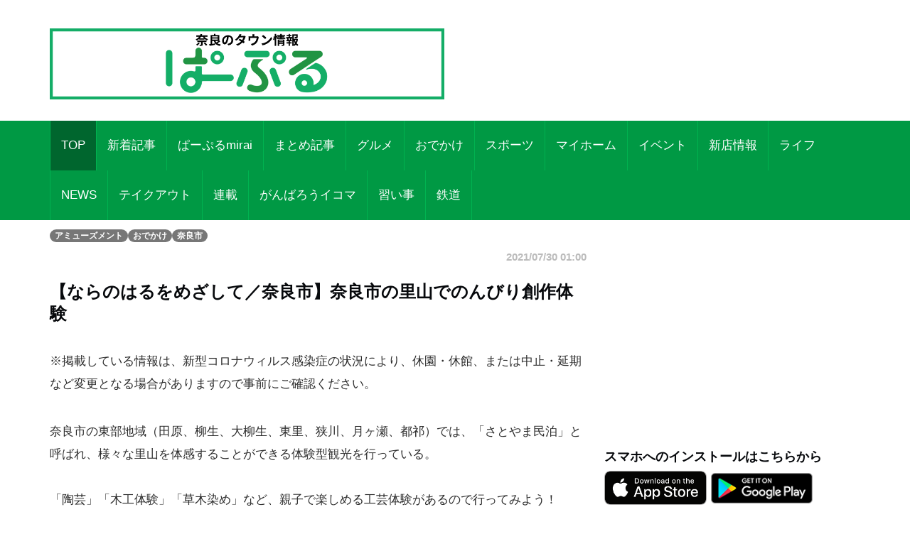

--- FILE ---
content_type: text/html; charset=UTF-8
request_url: https://par-ple.jp/pages/article_detail.php?report_no=4693&app_no=39&tab_no=0
body_size: 48162
content:
<!DOCTYPE html>
<html lang="ja">

<head prefix="og: http://ogp.me/ns# fb: http://ogp.me/ns/fb# article: http://ogp.me/ns/article#">
  <meta charset="utf-8">
  <meta name="viewport" content="width=device-width, initial-scale=1">
  <meta http-equiv="X-UA-Compatible" content="IE=edge">
      <meta property="og:image" content="" />
    <meta property="og:title" content="【ならのはるをめざして／奈良市】奈良市の里山でのんびり創作体験" />
    <meta property="og:url" content="https://par-ple.jp/pages/article_detail.php?report_no=4693&app_no=39&tab_no=0" />
    <meta property="og:site_name" content="奈良のタウン情報ぱーぷる" />
    <meta property="og:type" content="article" />
    <meta property="og:description" content="※掲載している情報は、新型コロナウィルス感染症の状況により、休園・休館、または中止・延期など変更となる場合がありますので事前にご確認ください。" />
    <meta name="twitter:card" content="summary_large_image" />
    <meta name="twitter:site" content="@par_ple" />
    <meta name="twitter:title" content="【ならのはるをめざして／奈良市】奈良市の里山でのんびり創作体験" />
    <meta name="twitter:description" content="※掲載している情報は、新型コロナウィルス感染症の状況により、休園・休館、または中止・延期など変更となる場合がありますので事前にご確認ください。" />
    <meta name="twitter:image" content="" />
    <meta property="article:publisher" content="https://ja-jp.facebook.com/parple.nara/" />
    <meta property="fb:app_id" content="139530419923429" />
  
  
  <meta name="robots" content="max-image-preview:large">

  <!-- The above 3 meta tags *must* come first in the head; any other head content must come *after* these tags -->
  <!-- <link rel="icon" type="image/x-icon" href="https://par-ple.jp/assets/ex/0415favicon.png"> -->
  <link rel="shortcut icon" href="https://par-ple.jp/assets/ex/0415favicon.png">
  <!-- <link rel="apple-touch-icon" type="image/x-icon" href="https://par-ple.jp/assets/ex/0415favicon.png"> -->
  <!-- <link rel="apple-touch-icon-precomposed" type="image/x-icon" href="https://par-ple.jp/assets/ex/0415favicon.png"> -->
  <!-- <link rel="apple-touch-icon" type="image/x-icon" href="https://par-ple.jp/assets/ex/apple-touch-icon.jpg"> -->
  <title>【ならのはるをめざして／奈良市】奈良市の里山でのんびり創作体験</title>

    <link rel="canonical" href="https:///par-ple.jp/pages/article_detail.php?report_no=4693&app_no=39&tab_no=0" />

  <meta name="description" content="※掲載している情報は、新型コロナウィルス感染症の状況により、休園・休館、または中止・延期など変更となる場合がありますので事前にご確認ください。">

  <!-- Google font -->
  <link href="https://fonts.googleapis.com/css?family=Open+Sans:400,700%7CLato:300,400" rel="stylesheet">

  <!-- Bootstrap -->
  <link type="text/css" rel="stylesheet" href="../css/bootstrap.min.css" />

  <!-- Owl Carousel -->
  <link type="text/css" rel="stylesheet" href="../css/owl.carousel.css" />
  <link type="text/css" rel="stylesheet" href="../css/owl.theme.default.css" />

  <!-- Font Awesome Icon -->
  <link rel="stylesheet" href="../css/font-awesome.min.css">
  <link rel="stylesheet" href="https://cdnjs.cloudflare.com/ajax/libs/font-awesome/5.11.2/css/all.css">

  <!-- Custom stlylesheet -->
  <link type="text/css" rel="stylesheet" href="../css/style.css" />

  <!-- Google Search Console -->
  <meta name="google-site-verification" content="PevWXe-mILACBCt38nwMwo6B3T1cgkKqx0RHTc669Sk" />

    <!-- Global site tag (gtag.js) - Google Analytics -->
  <!-- <script async src="https://www.googletagmanager.com/gtag/js?id=UA-100628110-1"></script>
  <script>
    window.dataLayer = window.dataLayer || [];

    function gtag() {
      dataLayer.push(arguments);
    }
    gtag('js', new Date());

    gtag('config', 'UA-100628110-1');
  </script> -->

  <!-- Google Tag Manager -->
  <script>
    (function(w, d, s, l, i) {
      w[l] = w[l] || [];
      w[l].push({
        'gtm.start': new Date().getTime(),
        event: 'gtm.js'
      });
      var f = d.getElementsByTagName(s)[0],
        j = d.createElement(s),
        dl = l != 'dataLayer' ? '&l=' + l : '';
      j.async = true;
      j.src =
        'https://www.googletagmanager.com/gtm.js?id=' + i + dl;
      f.parentNode.insertBefore(j, f);
    })(window, document, 'script', 'dataLayer', 'GTM-5C49C56');
  </script>
  <!-- End Google Tag Manager --><!-- 固有スタイルシート(ここから) -->
<style>
    html {
        width: 100%;
    }

    @media screen and (min-width: 768px) {
        body {
            font-size: 1.41667vw;
        }
    }

    @media screen and (min-width: 1216px) {
        body {
            font-size: 17px;
        }
    }

    body {
        width: 100%;
        /*background-color: #a7d8fb;*/
    }

    .wrapper {
        overflow: hidden;
    }

    .header {
        /* margin-top: -0.165em; */
        margin-bottom: 0;
        margin: -4.6875vw -3.125vw 3.75vw;
        padding: 4.6875vw 3.125vw;
        border-width: 0 0 0.3125vw;
        font-size: 5.625vw;
        line-height: 1.33;
        font-weight: 700;
    }

    @media screen and (min-width: 768px) {
        .header {
            margin: 0vw -6.58333vw 2.08333vw -6.66667vw;
            padding: 1.25vw 6.58333vw 1.25vw 6.66667vw;
            border-width: 0 0 0.08333vw;
            font-size: 2vw;
            line-height: 1.33;
        }
    }

    @media screen and (min-width: 1216px) {
        .header {
            margin: 0px -79px 25px -80px;
            padding: 15px 79px 15px 80px;
            border-width: 0 0 1px;
            font-size: 24px;
        }
    }



    .s_header {
        /* margin-bottom: 6.25vw; */
        /* padding: 2.5vw 3.125vw; */
        /* border-style: inherit;
        border-color: inherit; */
        /* border-width: 0.9375vw 0 0; */
        /* background-color: #eee; */
        font-size: 5.625vw;
        font-weight: 700;
        /* line-height: 1.33; */
    }

    @media screen and (min-width: 768px) {
        .s_header {
            /* margin-bottom: 2.5vw; */
            /* padding: 1.25vw; */
            /* border-width: 0.25vw 0 0; */
            font-size: 2vw;
        }
    }

    @media screen and (min-width: 1216px) {
        .s_header {
            /* margin-bottom: 30px; */
            /* padding: 15px; */
            /* border-width: 3px 0 0; */
            font-size: 24px;
        }
    }



    .main_txt {
        margin-top: -0.25em;
        margin-bottom: 0;
        margin-bottom: 7.5vw;
        overflow: hidden;
    }

    @media screen and (min-width: 768px) {
        .main_txt {
            line-height: 1.9;
            margin-bottom: 3.33333vw;
        }
    }

    @media screen and (min-width: 1216px) {
        .main_txt {
            margin-bottom: 40px;
        }
    }



    .shop_nm {
        margin: 0;
        width: calc(100% - 20px);
        font-family: 'Kosugi Maru', sans-serif;
        font-size: 1.8em;
    }

    .top_img {
        margin: 0;
        width: calc(100% - 10px);
        border-radius: 10px;
        max-width: 700px;
    }

    .info ul li {
        position: relative;
        /* font-size: 1rem; */
        /* line-height: 1.6rem; */
        padding-left: 3rem;
        word-wrap: break-word;
    }

    .info ul li::before {
        position: absolute;
        left: 2px;
        /* padding-right: 1rem; */
        content: "●";
    }

    .a_btn {
        width: 100%;
        background-color: #e2dfdf;
        margin: 10px 0;
        height: 40px;
        line-height: 30px;
        outline: none;
        font-size: 1em;
        font-family: 'Kosugi Maru', sans-serif;
    }

    .a_btn:hover {
        background-color: #a9a4a4;
    }

    .btn_reserve {
        background-color: #ff6868;
        color: white;
        height: 50px;
        line-height: 40px;
        font-size: 1.2em;
        font-family: 'Kosugi Maru', sans-serif;
    }

    .btn_reserve:hover {
        background-color: #f38383;
        color: white;
    }

    /* 店舗お気に入りボタン */
    button.btn_favo_shop {
        background-color: #fff;
        border: 1px solid #e6e6e6;
        font-size: 1.7rem;
        padding: 0;
        text-align: center;
        filter: drop-shadow(0.3rem 0.4rem 0.3rem rgba(0, 0, 0, 0.6));
        width: 3rem;
        height: 3rem;
        right: 1rem;
        bottom: 1rem;
        position: fixed;
        z-index: 1;
    }

    button.btn_favo_shop:active {
        filter: none;
        bottom: 0.8rem;
    }

    button.btn_favo_shop.usual {
        color: #dcdcdc;
    }

    button.btn_favo_shop.love {
        color: #fcc800;
    }

    /* /お気に入りボタン */

    .shop_caption {
        /*font-size: 1em;*/
        font-size: 1.5em;
        font-weight: bold;
        font-family: 'Kosugi Maru', sans-serif;
    }

    .shop_content {
        /*font-size: 0.9em;*/
        font-size: 1.2em;
        font-family: 'Kosugi Maru', sans-serif;
    }

    .lbl_report {
        font-weight: bold;
        color: #6c757d;
        font-family: 'Kosugi Maru', sans-serif;
    }

    .area_div {
        margin: 20px 0;
    }

    /* table */
    .tbl_caption {
        caption-side: top;
        font-weight: bold;
        font-family: 'Kosugi Maru', sans-serif;
    }

    .tbl_th {
        font-size: 0.9em;
        white-space: nowrap;
        width: 100px;
        font-family: 'Kosugi Maru', sans-serif;
        /* text-align: center; */
    }

    .tbl_td {
        font-size: 0.9em;
        word-wrap: break-word;
        font-family: 'Kosugi Maru', sans-serif;
    }

    /* list */

    ul {
        list-style: none;
    }

    .li_title {
        font-size: 0.8em;
        margin: 0;
        font-family: 'Kosugi Maru', sans-serif;
    }

    .li_date,
    .li_creater {
        font-size: 0.7em;
        font-family: 'Kosugi Maru', sans-serif;
    }

    .rep_item {
        padding: 5px 0;
        border-top: 1px solid gray;
        border-bottom: 1px solid gray;
        font-family: 'Kosugi Maru', sans-serif;
        cursor: pointer;
    }

    .info .target_nm {
        font-weight: bold;
        border-bottom: 3px solid #e0e0e0;
        word-wrap: break-word;
        margin-left: 10px;
    }

    .info ul {
        list-style: none;
        padding: 0;
        margin-left: 10px;
    }

    .info ul li {
        word-wrap: break-word;
    }

    .info ul li::before {
        padding-right: 1rem;
        content: "●";
    }

    /* カテゴリバッチ */
    .ctg {
        margin-top: 1rem;
    }

    .ctg .badge {
        margin: 0.1rem;
    }

    a {
        /* font-weight: 400; */
        color: #007bff;
    }

    a:hover,
    a:focus {
        color: #002bff;
        text-decoration: none;
        outline: none;
    }

    /* 筆者 */
    .creator {
        font-size: 0.9em;
        /* margin: 0; */
        margin-top: 1rem;
        margin-right: 1rem;
        color: #bbb;
    }

    .source {
        margin-right: 1rem;
    }

    .ex {
        font-size: 3.75vw;
        color: #4d4d4d;
        margin-bottom: 20px;
    }

    @media screen and (min-width: 768px) {
        .ex {
            font-size: 1.08333vw;
        }
    }

    @media screen and (min-width: 1216px) {
        .ex {
            font-size: 13px;
        }
    }

    /* PCのときだけ広告表示 */
    .ad_space {
        display: none;
    }

    @media screen and (min-width: 992px) {
        .ad_space {
            display: block;
        }
    }

    .recommend_article {
        margin-right: 0px;
        margin-left: 0px;
    }

    .error_icon {
        font-size: 8rem;
        text-align: center;
        color: #007bbb;
    }

    .error_title {
        font-size: 3rem;
        font-weight: bold;
        text-align: center;
        color: #b94047;
    }

    .error_sub_title {
        /* font-size: 1.1rem; */
        text-align: center;
        /* font-weight: bold; */
        border-bottom: 5px solid #b94047;
        color: #505a66;
    }

    .error_txt {
        padding: 0 0.5rem;
    }

    @media screen and (min-width: 768px) {
        .error_txt {
            padding: 0 0.5rem;
            text-align: center;
        }
    }

    @media screen and (min-width: 1216px) {
        .error_txt {
            padding: 0 0.5rem;
            text-align: center;
        }
    }

    .shop_div {
        margin-bottom: 5rem;
    }

    /* .yt_short {
        aspect-ratio: 9/16;
        max-height: 80vh;
        margin: auto;
    } */

    @media screen and (max-width:479px) {
        .yt_short {
            /* aspect-ratio: 9/16;
            max-height: 80vh;
            margin: auto; */
            /* ↑古いバージョンに対応できない為aspect-ratioはやめ */
            position: relative;
            width: 90%;
            /* ↑画面高さの90%にするため */
            height: 0;
            padding-top: 160.02%;
            /* ↑画面高さの90%にするため 16÷9×100×0.9 */
            margin: auto;
        }

        .yt_short>iframe {
            position: absolute;
            top: 0;
            bottom: 0;
            left: 0;
            right: 0;
            width: 100%;
            height: 100%;
        }
    }

    @media screen and (min-width:480px) {
        .yt_short {
            /* aspect-ratio: 9/16;
            max-height: 80vh;
            margin: auto; */
            /* ↑古いバージョンに対応できない為aspect-ratioはやめ */
            position: relative;
            width: 50%;
            /* ↑画面高さの90%にするため */
            height: 0;
            padding-top: 88.88%;
            /* ↑画面高さの90%にするため 16÷9×100×0.9 */
            margin: auto;
        }

        .yt_short>iframe {
            position: absolute;
            top: 0;
            bottom: 0;
            left: 0;
            right: 0;
            width: 100%;
            height: 100%;
        }
    }

    /* コード直接入力でtiktok埋め込んだら左に青線が出るので消す */
    blockquote {
        border: none;
    }

    img {
        max-width: 100%;
        -webkit-touch-callout: none;
        /* リンク長押しのポップアップを無効化 */
        -webkit-user-select: none;
        /* テキスト長押しの選択ボックスを無効化 */
    }

    .present_flg {
        font-size: 0.9em;
        margin: 0;
        margin-top: 1rem;
        color: #696969;
    }
</style>
<script type="application/javascript" src="//anymind360.com/js/11263/ats.js"></script>
<link type="text/plain" href="../ads.txt" />
<!-- 固有スタイルシート(ここまで) -->
</head>

<body>
    <!-- Google Tag Manager (noscript) -->
    <noscript><iframe src="https://www.googletagmanager.com/ns.html?id=GTM-5C49C56" height="0" width="0" style="display:none;visibility:hidden"></iframe></noscript>
    <!-- End Google Tag Manager (noscript) -->

    <!-- Header -->
    <header id="header">

        <!-- Center Header -->
        <div id="center-header">
            <div class="container">
                <div class="row">
                    <!--  -->
                                                                        <div class="col-md-6 header-logo">
                                <a href="https://sumahononakani.com/portal/parple/">
                                    <h1><img class="logo" src="../assets/ex/parple_banner.png" alt="もっと奈良を楽しもう！お得なクーポンはアプリだけ！ぱーぷるアプリ今すぐダウンロード！"></h1>
                                </a>
                            </div>
                                                                                    <div class="col-md-6 header-ads">
                        <div>
                            <script async src="//pagead2.googlesyndication.com/pagead/js/adsbygoogle.js"></script>
                            <ins class="adsbygoogle header_google_ad" style="display:block" data-ad-format="horizontal" data-ad-client="ca-pub-3334666983686381" data-ad-slot="4786646808"></ins>
                            <script>
                                (adsbygoogle = window.adsbygoogle || []).push({});
                            </script>
                        </div>
                    </div>
                </div>
            </div>
        </div>
        <!-- /Center Header -->


        <!-- Nav Header -->
        <div id="nav-header">
            <div class="container">
                <nav id="main-nav">
                    <div class="nav-logo">
                        <a href="#" class="logo"><img src="../assets/ex/nav_icon.png" alt=""></a>
                    </div>
                                        <ul class="main-nav nav navbar-nav">
                        <!-- 通常記事のみ（ここから） -->
                        <!-- local -->
                        <!-- <li class="active"><a href="index.php">TOP</a></li> -->
                        <!-- AWS -->
                        <li class="active"><a href="https://sumahononakani.com/portal/parple/index.php">TOP</a></li>
                                                                                                                    <!-- local -->
                                <!-- <li ><a href="index.php?tab_no=5">新着記事</a></li> -->
                                <!-- AWS -->
                                <li ><a href="https://sumahononakani.com/portal/parple/index.php?tab_no=5">新着記事</a></li>
                                                                                                                                                <!-- local -->
                                <!-- <li ><a href="index.php?tab_no=3">ぱーぷるmirai</a></li> -->
                                <!-- AWS -->
                                <li ><a href="https://sumahononakani.com/portal/parple/index.php?tab_no=3">ぱーぷるmirai</a></li>
                                                                                                                                                                                                    <!-- local -->
                                <!-- <li ><a href="index.php?tab_no=14">まとめ記事</a></li> -->
                                <!-- AWS -->
                                <li ><a href="https://sumahononakani.com/portal/parple/index.php?tab_no=14">まとめ記事</a></li>
                                                                                                                                                <!-- local -->
                                <!-- <li ><a href="index.php?tab_no=1">グルメ</a></li> -->
                                <!-- AWS -->
                                <li ><a href="https://sumahononakani.com/portal/parple/index.php?tab_no=1">グルメ</a></li>
                                                                                                                                                <!-- local -->
                                <!-- <li ><a href="index.php?tab_no=2">おでかけ</a></li> -->
                                <!-- AWS -->
                                <li ><a href="https://sumahononakani.com/portal/parple/index.php?tab_no=2">おでかけ</a></li>
                                                                                                                                                <!-- local -->
                                <!-- <li ><a href="index.php?tab_no=4">スポーツ</a></li> -->
                                <!-- AWS -->
                                <li ><a href="https://sumahononakani.com/portal/parple/index.php?tab_no=4">スポーツ</a></li>
                                                                                                                                                <!-- local -->
                                <!-- <li ><a href="index.php?tab_no=19">マイホーム</a></li> -->
                                <!-- AWS -->
                                <li ><a href="https://sumahononakani.com/portal/parple/index.php?tab_no=19">マイホーム</a></li>
                                                                                                                                                <!-- local -->
                                <!-- <li ><a href="index.php?tab_no=13">イベント</a></li> -->
                                <!-- AWS -->
                                <li ><a href="https://sumahononakani.com/portal/parple/index.php?tab_no=13">イベント</a></li>
                                                                                                                                                <!-- local -->
                                <!-- <li ><a href="index.php?tab_no=6">新店情報</a></li> -->
                                <!-- AWS -->
                                <li ><a href="https://sumahononakani.com/portal/parple/index.php?tab_no=6">新店情報</a></li>
                                                                                                                                                <!-- local -->
                                <!-- <li ><a href="index.php?tab_no=7">ライフ</a></li> -->
                                <!-- AWS -->
                                <li ><a href="https://sumahononakani.com/portal/parple/index.php?tab_no=7">ライフ</a></li>
                                                                                                                                                <!-- local -->
                                <!-- <li ><a href="index.php?tab_no=9">NEWS</a></li> -->
                                <!-- AWS -->
                                <li ><a href="https://sumahononakani.com/portal/parple/index.php?tab_no=9">NEWS</a></li>
                                                                                                                                                <!-- local -->
                                <!-- <li ><a href="index.php?tab_no=10">テイクアウト</a></li> -->
                                <!-- AWS -->
                                <li ><a href="https://sumahononakani.com/portal/parple/index.php?tab_no=10">テイクアウト</a></li>
                                                                                                                                                <!-- local -->
                                <!-- <li ><a href="index.php?tab_no=11">連載</a></li> -->
                                <!-- AWS -->
                                <li ><a href="https://sumahononakani.com/portal/parple/index.php?tab_no=11">連載</a></li>
                                                                                                                                                                                                    <!-- local -->
                                <!-- <li ><a href="index.php?tab_no=22">がんばろうイコマ</a></li> -->
                                <!-- AWS -->
                                <li ><a href="https://sumahononakani.com/portal/parple/index.php?tab_no=22">がんばろうイコマ</a></li>
                                                                                                                                                <!-- local -->
                                <!-- <li ><a href="index.php?tab_no=23">習い事</a></li> -->
                                <!-- AWS -->
                                <li ><a href="https://sumahononakani.com/portal/parple/index.php?tab_no=23">習い事</a></li>
                                                                                                                                                <!-- local -->
                                <!-- <li ><a href="index.php?tab_no=25">鉄道</a></li> -->
                                <!-- AWS -->
                                <li ><a href="https://sumahononakani.com/portal/parple/index.php?tab_no=25">鉄道</a></li>
                                                                            <!-- 通常記事のみ（ここまで） -->
                    </ul>
                </nav>
                <div class="button-nav">
                    <button class="nav-collapse-btn">
                        <i class="fa fa-bars"></i>
                    </button>
                </div>
            </div>
        </div>
        <!-- /Nav Header -->
    </header>
    <!-- /Header -->
<div class="wrapper">
    <!-- Content Wrapper. Contains page content -->
    <div class="content-wrapper bg-white">

                    <!-- Main content -->
            <div class="content">
                <div class="container">
                    <div class="row">
                        <div class="col-md-12" style="margin-top: 10px;">
                            
                            <span class='badge bg-gray'>アミューズメント</span><span class='badge bg-gray'>おでかけ</span><span class='badge bg-gray'>奈良市</span>                        </div>
                    </div>
                    <article class="article">
                        <div class="row">
                            <div class="col-md-8">
                                <div class="row">
                                    <div class="col-12 text-right">
                                        <h6 class="creator">2021/07/30 01:00</h6>
                                    </div>
                                    <div class="col-12 text-right">
                                        <h6 class="creator"></h6>
                                    </div>
                                </div>
                                <h1 class="header">【ならのはるをめざして／奈良市】奈良市の里山でのんびり創作体験</h1>
<p class="main_txt">※掲載している情報は、新型コロナウィルス感染症の状況により、休園・休館、または中止・延期など変更となる場合がありますので事前にご確認ください。</p>
<p class="main_txt">奈良市の東部地域（田原、柳生、大柳生、東里、狭川、月ヶ瀬、都祁）では、「さとやま民泊」と呼ばれ、様々な里山を体感することができる体験型観光を行っている。<br />
<br />
「陶芸」「木工体験」「草木染め」など、親子で楽しめる工芸体験があるので行ってみよう！</p>
<h2 class="s_header">①陶芸体験　柳生焼体験</h2>
<hr style="margin-top: 0">
<p class="main_txt">柳生の土を使用し、柳生焼用の釉薬をかけてできる柳生焼。手捻りで制作する。<br />
<br />
▷開催期間：通年<br />
▷対象年齢：子ども（4歳以上）から<br />
▷所要時間：1時間<br />
▷予約の有無：要予約<br />
▷料金： 1人3,000円（税込）～　作ったものの大きさや重さに応じて別途送料がかかります。</p>
<h2 class="s_header">②木工体験　吉野杉とガラスのオブジェづくり</h2>
<hr style="margin-top: 0">
<p class="main_txt">吉野杉の木枠の中にステンドグラス用のガラスを埋め込むオブジェを作れる。<br />
<br />
▷開催期間：通年<br />
▷対象年齢：子ども（4歳以上）から<br />
▷所要時間： 1～2時間<br />
▷予約の有無：要予約<br />
▷料金： 1人2,500円（税込）～</p>
<h2 class="s_header">③草木染体験　絞り染め体験</h2>
<hr style="margin-top: 0">
<p class="main_txt">木々に囲まれた工房で草木の色に染める絞り染め体験ができる。<br />
<br />
▷開催期間：通年<br />
▷対象年齢：子ども（4歳以上）から<br />
　　　　　　布を縫う作業が難しい場合は大人の方にやっていただきます。<br />
▷所要時間： 3時間<br />
▷予約の有無：要予約<br />
▷料金： 1人4,400円（税込）～（3～10名の受入が可能です）</p>
<h2 class="s_header">新型コロナウイルス感染症対策</h2>
<hr style="margin-top: 0">
<p class="main_txt">3密対策・アルコール消毒など実施。<br />
作業中マスクはお付けください。</p>
<h2 class="s_header">編集部おすすめの記事はこちら</h2>
<hr style="margin-top: 0">
<h2 class="s_header">【2021年最新版】奈良でおすすめのかき氷コレクション</h2>
<hr style="margin-top: 0">
<p><a class="url" href ="https://par-ple.jp/tokushu/202106_kakigoori_matome/" target="_blank">https://par-ple.jp/tokushu/202106_kakigoori_matome/</a></p>
<h2 class="s_header">【2021年版】奈良のおすすめキャンプ場特集</h2>
<hr style="margin-top: 0">
<p><a class="url" href ="https://par-ple.jp/tokushu/202106_campmatome_1/" target="_blank">https://par-ple.jp/tokushu/202106_campmatome_1/</a></p>
<p><a class="url" href ="https://par-ple.jp/" target="_blank">https://par-ple.jp/</a></p>
                                
                                
                                                                    
<div class="row info"><h2 class="target_nm"> ならのはるをめざして</h2>
<div class="shop_data row">
<div class="col-md-12">
<ul class="">
<li>住所／①柳生焼窯元 柳生堂「井倉」　奈良市柳生下町246②トント造形教室　奈良市横田町345③はるがま工房　奈良市生琉里町130-2  </li>
<li>電話／050-5438-7276</li>
<li>営業時間／平日10：00～18：00
</li>
<li >定休日／不定休</li>
<li>駐車場／有</li>
</ul>
</div>
</div>
</div>
<a href="shop_detail.php?shop_no=3653&app_no=39&tab_no=0&report_no=4693" target="_blank" class="a_btn btn btn-sm go_shop_info" style="color: #07090c;">
<span>店舗詳細ページへ</span></a>
                                                                <p>
                                                                            <script async src="//pagead2.googlesyndication.com/pagead/js/adsbygoogle.js"></script>
                                        <ins class="adsbygoogle" style="display:block" data-ad-format="autorelaxed" data-ad-client="ca-pub-3334666983686381" data-ad-slot="4786646808" data-full-width-responsive="true"></ins>
                                        <script>
                                            (adsbygoogle = window.adsbygoogle || []).push({});
                                        </script>
                                                                    </p>
                            </div>
                            <div class="col-md-4 ad_space">
                                <div class="banner">
                                    <script async src="//pagead2.googlesyndication.com/pagead/js/adsbygoogle.js"></script>
                                    <ins class="adsbygoogle" style="display:block" data-ad-format="rectangle" data-ad-client="ca-pub-3334666983686381" data-ad-slot="4786646808" data-full-width-responsive="true"></ins>
                                    <script>
                                        (adsbygoogle = window.adsbygoogle || []).push({});
                                    </script>
                                </div>

                                <div class="widget-title">
                                    <h4 class="title">スマホへのインストールはこちらから</h4>
                                </div>
                                <ul class="app-pr-links">
                                    <li>
                                        <!-- 下記idと?mtの間の数値がapp IDになる -->
                                        <a href="https://itunes.apple.com/jp/app/papurumama+/id1012421245" target="_blank">
                                            <img alt class="apple" src="../assets/ex/app.png" style="max-height: 40%;max-width: 40%;">
                                        </a>
                                        <a href="https://play.google.com/store/apps/details?id=jp.co.papurumama" target="_blank">
                                            <img alt class="google" src="../assets/ex/google_play.png" style="max-height: 40%;max-width: 40%;">
                                        </a>
                                    </li>
                                </ul>
                                <!-- /subscribe -->
                                                                    <!-- yahoo広告 -->
                                    <div style="max-width: 100%;">
                                        <script type="text/javascript" src="//yads.c.yimg.jp/js/yads-async.js"></script>
                                        <div id="ad_pc"></div>
                                        <script type="text/javascript">
                                            yadsRequestAsync({
                                                yads_ad_ds: '53161_571710',
                                                yads_parent_element: "ad_pc"
                                            });
                                        </script>
                                    </div>
                                
                            </div>
                        </div>
                    </article>
                    <div class="row recommend_article">
                        <h2 class="target_nm m-0" style="margin-left: 10px;">おすすめ</h2>
<ul class="products-list product-list-in-card pl-2 pr-2">
<hr style="height: 2px; background-color: #ddd;">
<li class="item reco_item" data-report_no=7258 ><div class="row">
<div class="col-md-4"><a href="../pages/article_detail.php?report_no=7258&app_no=39&tab_no=0">
<img src="https://sumahononakani.com/tjn/upload/img_reports/header/756ef7245be96d5e2020d9766a1f3ea66ca5739212ff3b8e8f55a72acfcb0381633d21bba7e23.jpg" alt="10月6日は夢をかなえる「ドリーム」の日【奈良県的今日は何の日？】" class="img-thumbnail">
</a></div>
<div class="col-md-8 d-flex align-items-center"><p class="h5 reco_p">10月6日は夢をかなえる「ドリーム」の日【奈良県的今日は何の日？】</p></div>
</div></li>
<hr style="height: 2px; background-color: #ddd;">
<li class="item reco_item" data-report_no=4818 ><div class="row">
<div class="col-md-4"><a href="../pages/article_detail.php?report_no=4818&app_no=39&tab_no=0">
<img src="https://sumahononakani.com/tjn/upload/img_reports/header/a115633504cd0675c41c61b982cb60e71faf65c823b96adbb06f2c6efb65452361a2dc9b9adb9.png" alt="【奈良市】独創的な空間を体験せよ！近鉄奈良駅近くにある『ミコミュージアム』" class="img-thumbnail">
</a></div>
<div class="col-md-8 d-flex align-items-center"><p class="h5 reco_p">【奈良市】独創的な空間を体験せよ！近鉄奈良駅近くにある『ミコミュージアム』</p></div>
</div></li>
<hr style="height: 2px; background-color: #ddd;">
<li class="item reco_item" data-report_no=3284 ><div class="row">
<div class="col-md-4"><a href="../pages/article_detail.php?report_no=3284&app_no=39&tab_no=0">
<img src="https://sumahononakani.com/tjn/upload/img_reports/header/8f5dec5bd6f9af82193c38ab94bde9140c258e3591320740fb3bd5336e88be2e6482ce7cdb9fb.jpg" alt="【TEEPE(ティピ)／アクセサリー／奈良市】シルバーアクセサリーやコインケース作りと一緒に思い出作りはいかが？" class="img-thumbnail">
</a></div>
<div class="col-md-8 d-flex align-items-center"><p class="h5 reco_p">【TEEPE(ティピ)／アクセサリー／奈良市】シルバーアクセサリーやコインケース作りと一緒に思い出作りはいかが？</p></div>
</div></li>
<hr style="height: 2px; background-color: #ddd;">
<li class="item reco_item" data-report_no=10433 ><div class="row">
<div class="col-md-4"><a href="../pages/article_detail.php?report_no=10433&app_no=39&tab_no=0">
<img src="https://sumahononakani.com/tjn/upload/img_reports/header/38f7027f7ee7521c96dbbe3cc02e173056892d26765d33f7e49ede3d597e5da9691a778a43586.jpg" alt="「Zガンダム」に「ジャイアントロボ」！A-Windsが贈る&quot;音楽で奏でるアニメの世界&quot;【大和郡山市】" class="img-thumbnail">
</a></div>
<div class="col-md-8 d-flex align-items-center"><p class="h5 reco_p">「Zガンダム」に「ジャイアントロボ」！A-Windsが贈る&quot;音楽で奏でるアニメの世界&quot;【大和郡山市】</p></div>
</div></li>
<hr style="height: 2px; background-color: #ddd;">
<li class="item reco_item" data-report_no=10434 ><div class="row">
<div class="col-md-4"><a href="../pages/article_detail.php?report_no=10434&app_no=39&tab_no=0">
<img src="https://sumahononakani.com/tjn/upload/img_reports/header/copy7517_20251117111933.jpg" alt="奈良を代表する冬の伝統行事。平安時代から続く歴史ある「春日若宮おん祭」【春日大社｜奈良市】" class="img-thumbnail">
</a></div>
<div class="col-md-8 d-flex align-items-center"><p class="h5 reco_p">奈良を代表する冬の伝統行事。平安時代から続く歴史ある「春日若宮おん祭」【春日大社｜奈良市】</p></div>
</div></li>
<hr style="height: 2px; background-color: #ddd;">
<li class="item reco_item" data-report_no=10419 ><div class="row">
<div class="col-md-4"><a href="../pages/article_detail.php?report_no=10419&app_no=39&tab_no=0">
<img src="https://sumahononakani.com/tjn/upload/img_reports/header/copy8808_20251029150131.jpg" alt="「シカと紅葉」の風景に心がなごむ古都・奈良の顔【奈良公園｜奈良市】" class="img-thumbnail">
</a></div>
<div class="col-md-8 d-flex align-items-center"><p class="h5 reco_p">「シカと紅葉」の風景に心がなごむ古都・奈良の顔【奈良公園｜奈良市】</p></div>
</div></li>
</ul>
                                            </div>
                </div>
            </div>
            <!-- /.container -->
        
    </div>
    <!-- /.content -->
</div>
<!-- /.content-wrapper -->


<!-- REQUIRED SCRIPTS -->

<script>
    let now_info = [];

    function getFavoriteStatus() {
        if ($('button.btn_favo').hasClass('usual')) { // お気に入り状態でない
            return 0;
        } else if ($('button.btn_favo').hasClass('love')) { // お気に入り
            return 1;
        }
    }
</script>
<!-- FOOTER -->
<footer id="footer">
    <!-- Top Footer -->
    <div id="top-footer" class="section">
        <!-- CONTAINER -->
        <div class="container">
            <!-- ROW -->
            <div class="row">
                <!-- Column 1 -->
                <div class="col-md-4">
                    <!-- footer about -->
                    <div class="footer-widget about-widget">
                                                    <div class="footer-logo">
                                <a href="#" class="logo" style="pointer-events: none;"><img class="logo" src="../assets/ex/parple_text_logo.png" alt=""></a>
                                <p style="font-size: 20px;">もっと奈良を楽しもう！</p>
                            </div>
                                            </div>
                    <!-- /footer about -->

                                            <!-- footer subscribe -->
                        <div class="footer-widget subscribe-widget">
                            <ul class="app-pr-links">
                                <li>
                                    <!-- 下記idと?mtの間の数値がapp IDになる -->
                                    <a href="https://itunes.apple.com/jp/app/papurumama+/id1012421245" target="_blank">
                                        <img alt class="apple" src="../assets/ex/app.png" style="max-height: 40%;max-width: 40%;">
                                    </a>
                                    <a href="https://play.google.com/store/apps/details?id=jp.co.papurumama" target="_blank">
                                        <img alt class="google" src="../assets/ex/google_play.png" style="max-height: 40%;max-width: 40%;">
                                    </a>
                                </li>
                            </ul>
                        </div>
                        <!-- /footer subscribe -->
                    
                </div>
                <!-- /Column 1 -->

                <!-- Column 2 -->
                <div class="col-md-4">
                    <!-- footer article -->
                    <div class="footer-widget">
                        <div class="widget-title">
                            <h2 class="title">関連記事</h2>
                        </div>

                        <!-- ARTICLE -->
                        <article class="article widget-article">
                                                            <div class="article-img">
                                    <a href="../pages/article_detail.php?report_no=10515&app_no=39&tab_no=0">
                                        <img src="https://sumahononakani.com/tjn/upload/img_reports/header/8b0d2694122bf283e02d0bb682e7bcfa30c6f42f7a41ac4972b0666240841fa269732634a5c37.jpg" alt="">
                                    </a>
                                </div>
                                <div class="article-body">
                                    <h3 class="article-title"><a href="../pages/article_detail.php?report_no=10515&app_no=39&tab_no=0" style="line-height: 1.5em; max-height: 3em;">
                                            奈良ラーメンの名店が競輪場にズ･･･                                        </a></h3>
                                    <p style="font-size: 12px; padding-bottom: 3ex;"><br></p>
                                </div>
                                                            <div class="article-img">
                                    <a href="../pages/article_detail.php?report_no=10469&app_no=39&tab_no=0">
                                        <img src="https://sumahononakani.com/tjn/upload/img_reports/header/9871ee8419e6a5950a9fe0d82fa12fa5f3ad1a4e0e419afb62b6b7e0dc32cf45693f7fab17b50.jpg" alt="">
                                    </a>
                                </div>
                                <div class="article-body">
                                    <h3 class="article-title"><a href="../pages/article_detail.php?report_no=10469&app_no=39&tab_no=0" style="line-height: 1.5em; max-height: 3em;">
                                            【新店】地元食材がふんだんに詰･･･                                        </a></h3>
                                    <p style="font-size: 12px; padding-bottom: 3ex;"><br></p>
                                </div>
                                                            <div class="article-img">
                                    <a href="../pages/article_detail.php?report_no=10512&app_no=39&tab_no=0">
                                        <img src="https://sumahononakani.com/tjn/upload/img_reports/header/2b984c01697af16af990a0b4994e9e01b220cb4c7e929f2398f85cd23411d427696ddd22ca5c0.jpg" alt="">
                                    </a>
                                </div>
                                <div class="article-body">
                                    <h3 class="article-title"><a href="../pages/article_detail.php?report_no=10512&app_no=39&tab_no=0" style="line-height: 1.5em; max-height: 3em;">
                                            寒い冬に食べたい「奈良のうまい･･･                                        </a></h3>
                                    <p style="font-size: 12px; padding-bottom: 3ex;"><br></p>
                                </div>
                                                    </article>
                        <!-- /ARTICLE -->
                    </div>
                    <!-- /footer article -->
                </div>
                <!-- /Column 2 -->

                <!-- footer company -->
                <div class="col-md-4">
                    <div class="footer-widget">
                        <div class="widget-title">
                            <h2 class="title">運営会社</h2>
                        </div>
                        <ul>
                            <li class="company">
                                <p class="tweet-body">
                                                                    <p><a class="company" href="https://www.niplanning.jp/" target="_blank">株式会社エヌ・アイ・プランニング</a></p>
                                <p>〒630-0257</p>
                                <p>奈良県生駒市元町1-6-12 生駒セイセイビル6F</p>
                                <p>TEL：0743-73-8877</p>
                                                </div>
                    </li>
                    </ul>
                </div>
            </div>
            <!-- /footer tweets -->
        </div>
        <!-- /Column 3 -->
    </div>
    <!-- /ROW -->
    </div>
    <!-- /CONTAINER -->
    </div>
    <!-- /Top Footer -->

    <!-- Bottom Footer -->
    <div id="bottom-footer" class="section" style="display: none;">
        <!-- CONTAINER -->
        <div class="container">
            <!-- ROW -->
            <div class="row">
                <!-- footer links -->
                <div class="col-md-6 col-md-push-6">
                    <ul class="footer-links">
                        <li><a href="#">About us</a></li>
                        <li><a href="#">Contact</a></li>
                        <li><a href="#">Advertisement</a></li>
                        <li><a href="#">Privacy policy</a></li>
                    </ul>
                </div>
                <!-- /footer links -->

                <!-- footer copyright -->
                <div class="col-md-6 col-md-pull-6">
                    <div class="footer-copyright">
                        <span>
                            <!-- Link back to Colorlib can't be removed. Template is licensed under CC BY 3.0. -->
                            Copyright &copy;
                            <script>
                                document.write(new Date().getFullYear());
                            </script> All rights reserved | This template is made with <i class="fa fa-heart-o" aria-hidden="true"></i> by <a href="https://colorlib.com" target="_blank">Colorlib</a>
                            <!-- Link back to Colorlib can't be removed. Template is licensed under CC BY 3.0. -->
                        </span>
                    </div>
                </div>
                <!-- /footer copyright -->
            </div>
            <!-- /ROW -->
        </div>
        <!-- /CONTAINER -->
    </div>
    <!-- /Bottom Footer -->
</footer>
<!-- /FOOTER --><!-- Back to top -->
<div id="back-to-top"></div>
<!-- Back to top -->

<!-- jQuery Plugins -->
<script src="../js/jquery.min.js"></script>
<script src="../js/bootstrap.min.js"></script>
<script src="../js/owl.carousel.min.js"></script>
<script src="../js/main.js"></script>
<script>
    $("img").on('contextmenu', function(e) {
        // alert('画像の右クリックは禁止です');
        console.log('ggg');
        return false;
    });
    $("img").on('copy', function(e) {
        // alert('画像の右クリックは禁止です');
        console.log('aaa');
        return false;
    });
</script>
</body>

</html>

--- FILE ---
content_type: text/html; charset=utf-8
request_url: https://www.google.com/recaptcha/api2/aframe
body_size: 267
content:
<!DOCTYPE HTML><html><head><meta http-equiv="content-type" content="text/html; charset=UTF-8"></head><body><script nonce="O6CIDN5SJ74hb7MdCEDGsA">/** Anti-fraud and anti-abuse applications only. See google.com/recaptcha */ try{var clients={'sodar':'https://pagead2.googlesyndication.com/pagead/sodar?'};window.addEventListener("message",function(a){try{if(a.source===window.parent){var b=JSON.parse(a.data);var c=clients[b['id']];if(c){var d=document.createElement('img');d.src=c+b['params']+'&rc='+(localStorage.getItem("rc::a")?sessionStorage.getItem("rc::b"):"");window.document.body.appendChild(d);sessionStorage.setItem("rc::e",parseInt(sessionStorage.getItem("rc::e")||0)+1);localStorage.setItem("rc::h",'1769632868545');}}}catch(b){}});window.parent.postMessage("_grecaptcha_ready", "*");}catch(b){}</script></body></html>

--- FILE ---
content_type: text/css
request_url: https://par-ple.jp/css/style.css
body_size: 30056
content:
/*
Template Name:  News & Magazine Template
Author: yaminncco

Colors:
	Body 		: #2C2C2C
	Headers 	: #07090C
	Primary 	: #EF233C
	Dark 		: #07090C #222
	Grey 		: #DDD

Fonts: Open Sans Lato

Table OF Contents
------------------------------------
1 > General
2 > Header
3 > Section
4 > Article
5 > Widget
6 > Article Post
7 > Footer
8 > Owl Theme
9 > Responsive
10 > Back to Top
------------------------------------*/


/*=========================================================
	GENERAL
===========================================================*/


/*----------------------------*\
	typography
\*----------------------------*/

body {
    /* font-family: 'Lato', sans-serif; */
    /* ぱーぷる指定フォント */
    font-family: "游ゴシック Medium",Yu Gothic Medium,YuGothicFix,YuGothic,sans-serif;
    color: #2C2C2C;
    font-size: 17px;
    font-weight: 300;
}

h1,
h2,
h3,
h4,
h5,
h6 {
    /* font-family: 'Open Sans', sans-serif; */
    /* ぱーぷる指定フォント */
    font-family: "游ゴシック Medium",Yu Gothic Medium,YuGothicFix,YuGothic,sans-serif;
    color: #07090C;
    font-weight: 700;
}

h1 {
    font-size: 31.104px;
}

h2 {
    font-size: 25.92px;
}

h3 {
    font-size: 21.6px;
}

h4 {
    font-size: 18px;
}

h5 {
    font-size: 15px;
}

a {
    font-weight: 400;
    color: #07090c;
}

a:hover,
a:focus {
    color: #EF233C;
    text-decoration: none;
    outline: none;
}

ul,
ol {
    margin: 0;
    padding: 0;
    list-style: none
}


/*----------------------------*\
	input
\*----------------------------*/

.input {
    width: 100%;
    height: 40px;
    padding: 0px 15px;
    border: 1px solid #DDD;
    background-color: transparent;
}

textarea.input {
    padding: 15px;
}

.input-btn {
    display: inline-block;
    padding: 12px 30px;
    color: #FFF;
    background-color: #EF233C;
    border: none;
    /* text-transform: uppercase; */
    opacity: 1;
    font-size: 12.5px;
    font-weight: 400;
}

.input-btn:hover {
    opacity: 0.8;
}


/*=========================================================
	HEADER
===========================================================*/


/*----------------------------*\
	Top Header
\*----------------------------*/

#header #top-header {
    border-bottom: 1px solid #DDD;
}

.header-links {
    float: left;
}

.header-links ul li {
    display: inline-block;
    border-left: 1px solid #DDD;
}

.header-links ul li:last-child {
    border-right: 1px solid #DDD;
}

.header-links ul li a {
    display: block;
    padding: 0px 10px;
    height: 30px;
    line-height: 30px;
    color: #222;
    font-size: 12.5px;
    text-align: center;
    /* text-transform: uppercase; */
}

.header-links ul li a:hover {
    color: #EF233C;
}

.header-social {
    float: right;
}

.header-social ul li {
    display: inline-block;
    border-left: 1px solid #DDD;
}

.header-social ul li:last-child {
    border-right: 1px solid #DDD;
}

.header-social ul li a {
    display: block;
    width: 30px;
    height: 30px;
    line-height: 30px;
    color: #222;
    text-align: center;
}

.header-social ul li a:hover {
    color: #EF233C;
}


/*----------------------------*\
	Center Header
\*----------------------------*/

#header #center-header {
    padding-top: 20px;
    padding-bottom: 20px;
}

.header-logo {
    float: left;
}

.header-logo .logo {
    display: inline-block;
    /* max-height: 90px; */
}

.header-logo img {
    max-width: 100%;
    /* max-height: 90px; */
    height: auto;
    padding: 0;
}

.header-ads {
    float: right;
}
.header_google_ad{
    height: 100px;
    margin-top: 5px;
}


/*----------------------------*\
	Nav Header
\*----------------------------*/

#header #nav-header {
    background: #009944;
}

#nav-header .nav-logo {
    display: none;
    float: left;
}

#nav-header .nav-logo .logo {
    display: inline-block;
}

#nav-header .nav-logo .logo img {
    background-size: cover;
    max-width: 50%;
    /* max-height: 90px; */
    height: auto;
}

#nav-header.fixed {
    position: fixed;
    left: 0;
    top: 0;
    right: 0;
    z-index: 99;
}

.main-nav li {
    border-left: 1px solid #00b350;
}

.main-nav li:last-child {
    border-right: 1px solid #00b350;
}

.main-nav li a {
    padding: 25px 15px;
    color: #FFF;
    /* text-transform: uppercase; */
}

.main-nav li.active a {
    background-color: #00662e !important;
}

.main-nav li a:hover,
.main-nav li a:focus {
    background-color: #00b350;
}

.button-nav {
    position: relative;
    float: right;
}

.button-nav>button {
    padding: 25px 25px;
    border: none;
    line-height: 20px;
    background: transparent;
    color: #FFF;
}

.button-nav .search-collapse-btn.active {
    background: #EF233C;
}

.search-form {
    position: absolute;
    width: 250px;
    background: #07090c;
    padding: 20px;
    right: 0;
    border-top: 2px solid #EF233C;
    -webkit-box-shadow: 0px 5px 6px -5px rgba(0, 0, 0, 0.4);
    box-shadow: 0px 5px 6px -5px rgba(0, 0, 0, 0.4);
    z-index: 22;
    -webkit-transform: translateY(15px);
    -ms-transform: translateY(15px);
    transform: translateY(15px);
    opacity: 0;
    visibility: hidden;
    -webkit-transition: 0.2s all;
    transition: 0.2s all;
}

.search-form form .input {
    border: none;
    background-color: #FFF;
}

.search-form.search-collapse {
    -webkit-transform: translateY(0px);
    -ms-transform: translateY(0px);
    transform: translateY(0px);
    opacity: 1;
    visibility: visible;
}

.button-nav .nav-collapse-btn {
    display: none;
}


/*----------------------------*\
	Responsive Header
\*----------------------------*/

@media only screen and (max-width: 1201px) {
    #header #center-header .header-logo,
    #header #center-header .header-ads {
        float: none;
        text-align: center;
    }
    .header-logo img {
        padding-bottom: 3px;
    }
}

@media only screen and (max-width: 767px) {
    #header #top-header {
        text-align: center;
    }
    .header-links,
    .header-social {
        float: none;
    }
    .header-links ul li {
        margin-right: -4px;
        border-bottom: 1px solid #DDD;
    }
    .header-social {
        margin-top: -1px;
    }
    .header-social ul li {
        margin-right: -4px;
        border-top: 1px solid #DDD;
    }
    #header #center-header {
        padding: 0px;
    }
    .header-ads {
        display: none;
    }
    #nav-header .button-nav .nav-collapse-btn {
        display: inline-block;
    }
    #nav-header .nav-logo {
        display: block;
        float: none;
        text-align: center;
        margin-bottom: 30px;
    }
    #main-nav {
        position: fixed;
        top: 0;
        left: 0;
        bottom: 0;
        max-width: 300px;
        width: 0%;
        padding-top: 30px;
        overflow-x: hidden;
        overflow-y: auto;
        background: #009944;
        -webkit-box-shadow: 5px 0px 6px -5px rgba(0, 0, 0, 0.4);
        box-shadow: 5px 0px 6px -5px rgba(0, 0, 0, 0.4);
        -webkit-transform: translateX(-100%);
        -ms-transform: translateX(-100%);
        transform: translateX(-100%);
        -webkit-transition: 0.2s all;
        transition: 0.2s all;
        z-index: 99;
    }
    #main-nav.nav-collapse {
        width: 100%;
        -webkit-transform: translateX(0%);
        -ms-transform: translateX(0%);
        transform: translateX(0%);
    }
    .main-nav {
        margin: 0px;
        max-height: 600px;
        overflow-x: hidden;
        overflow-y: scroll;
    }
}


/*=========================================================
	SECTION
===========================================================*/

.section {
    padding-top: 30px;
    padding-bottom: 30px;
}

.section-title {
    position: relative;
    margin-bottom: 30px;
}

.section-title:after {
    content: "";
    position: absolute;
    bottom: 0px;
    left: 0;
    width: 100%;
    height: 2px;
    background-color: #DDD;
    z-index: -1;
}

.section-title .title {
    position: relative;
    display: inline-block;
    margin-top: 0;
    margin-bottom: 0;
    /* text-transform: uppercase; */
    line-height: 45px;
    font-size: 15px;
    color: #FFF;
    background-color: #009944;
    padding: 0px 15px;
}

.section-title .title:after {
    content: "";
    position: absolute;
    right: -15px;
    bottom: 0;
    width: 0;
    height: 0;
    border-style: solid;
    border-width: 15px 0 0 15px;
    border-color: transparent transparent transparent #DDD;
    z-index: 0;
}


/*------------------------------------*\
	Tab Nav
\*------------------------------------*/

.tab-nav li {
    position: relative;
    display: inline-block;
    height: 45px;
    line-height: 43px;
    border-bottom: 1px solid #DDD;
    border-top: 1px solid #DDD;
    border-left: 1px solid #DDD;
    border-right: none;
    margin-right: -4px;
    z-index: 2;
}

.tab-nav li:last-child {
    border-right: 1px solid #DDD;
    margin-right: 0px;
}

.tab-nav li a {
    display: block;
    padding: 0 15px;
    background: #FFF;
    font-size: 12.5px;
    /* text-transform: uppercase; */
}

.tab-nav li.active {
    border-color: #EF233C;
}

.tab-nav li.active a {
    background-color: #EF233C;
    color: #FFF;
}

.tab-nav li.active:after {
    content: "";
    position: absolute;
    bottom: -15px;
    width: 0;
    height: 0;
    border-style: solid;
    border-width: 20px 15px 0 15px;
    border-color: #EF233C transparent transparent;
    left: 50%;
    -webkit-transform: translateX(-50%);
    -ms-transform: translateX(-50%);
    transform: translateX(-50%);
    z-index: 5;
}


/*=========================================================
	ARTICLE
===========================================================*/


/*------------------------------------*\
	Default Article
\*------------------------------------*/

.article {
    position: relative;
    margin-bottom: 20px;
}

.article hr {
    background-color: black;
    height: 3px;
}

.article .article-img>a {
    display: block;
}

.article .article-img>a:after {
    content: "";
    position: absolute;
    left: 0;
    top: 0;
    right: 0;
    bottom: 0;
    background: #222;
    opacity: 0;
    -webkit-transition: 0.2s opacity;
    transition: 0.2s opacity;
}

.article:hover .article-img>a:after {
    opacity: 0.3;
}

.article .article-img {
    position: relative;
    overflow: hidden;
    margin-bottom: 10px;
}

.article .article-img img {
    width: 100%;
    -webkit-transition: 0.5s -webkit-transform;
    transition: 0.5s -webkit-transform;
    transition: 0.5s transform;
    transition: 0.5s transform, 0.5s -webkit-transform;
}

.article .article-img-slide img {
    /* width: 60%; ikem*/
    width: 100%;
    margin: 0 auto;
    -webkit-transition: 0.5s -webkit-transform;
    transition: 0.5s -webkit-transform;
    transition: 0.5s transform;
    transition: 0.5s transform, 0.5s -webkit-transform;
}

.article:hover .article-img img,
.article:hover .article-img-slide img {
    -webkit-transform: scale(1.1);
    -ms-transform: scale(1.1);
    transform: scale(1.1);
}

.article .article-img .article-info {
    position: absolute;
    bottom: 5px;
    left: 15px;
    z-index: 22;
}

.article .article-body .article-info {
    margin-bottom: 15px;
}

.article .article-info li {
    display: inline-block;
    margin-right: -2px;
}

.article .article-info .article-type {
    width: 30px;
    height: 30px;
    line-height: 30px;
    text-align: center;
    background: #222;
    color: #FFF;
    font-size: 12.5px;
}

.article .article-info .article-category>span {
    display: inline-block;
    padding: 0px 30px;
    height: 30px;
    line-height: 30px;
    background: #EF233C;
    color: #FFF;
    /* text-transform: uppercase; */
    font-style: normal;
    font-size: 12.5px;
}

.article .article-info .article-category>span:hover {
    opacity: 0.8;
}
.article-category{
    background: #EF233C;
    /* max-height: 25px; */
}

.article .article-title {
    /* text-transform: uppercase; */
    margin-top: 0px;
}

.article .article-title>a {
    font-weight: 700;
}

.article .article-meta {
    margin-bottom: 10px;
    margin-top: 10px;
}

.article .article-meta li {
    display: inline-block;
    color: #DDD;
    font-weight: 400;
    font-size: 12.5px;
    /* text-transform: uppercase; */
}

.article .article-meta li+li {
    margin-left: 10px;
}


/*------------------------------------*\
	Thumb Article
\*------------------------------------*/

.article.thumb-article {
    margin-bottom: 0px;
}

.article.thumb-article .article-img {
    margin-bottom: 0px;
}

.article.thumb-article .article-img:after {
    content: "";
    position: absolute;
    left: 0;
    top: 0;
    right: 0;
    bottom: 0;
    background: -webkit-gradient(linear, left bottom, left top, from(#222), to(transparent));
    background: linear-gradient(to top, #222 0%, transparent 100%);
    opacity: 0.5;
    -webkit-transition: 0.2s opacity;
    transition: 0.2s opacity;
}

.article.thumb-article:hover .article-img:after {
    opacity: 1;
}

.article.thumb-article .article-body {
    position: absolute;
    bottom: 0;
    /* left: 10%; */
    left: 0;
    right: 0;
    padding: 15px 5%;
    z-index: 20;
}

.article.thumb-article .article-body .article-title>a {
    color: #FFF;
}

.article.thumb-article .article-body .article-title>a:hover {
    color: #DDD;
}


/*------------------------------------*\
	Widget Article
\*------------------------------------*/

.article.widget-article {
    margin-bottom: 10px;
}

.article.widget-article:after {
    content: "";
    display: block;
    clear: both;
}

.article.widget-article .article-img {
    float: left;
    width: 90px;
    height: 60px;
    margin-right: 15px;
    margin-bottom: 0px;
}

.article.widget-article .article-title {
    font-size: 15px;
}


/*------------------------------------*\
	Row Article
\*------------------------------------*/

.article.row-article:after {
    content: "";
    display: block;
    clear: both;
}

.article.row-article .article-img {
    float: left;
    margin-right: 30px;
    margin-bottom: 0px;
}

@media only screen and (max-width: 767px) {
    .article.row-article .article-img {
        width: 180px;
    }
    .article.row-article .article-body p {
        display: none;
    }
}

@media only screen and (max-width: 480px) {
    .article.row-article .article-img {
        float: none;
        margin-bottom: 15px;
    }
}


/*-- article pagination --*/

.article-pagination {
    margin-top: 30px;
    margin-bottom: 30px;
}

.article-pagination ul li {
    display: inline-block;
}

.article-pagination ul li a {
    display: block;
    padding: 6px 15px;
    color: #DDD;
    border: 1px solid #DDD;
    font-size: 12.5px;
}

.article-pagination ul li a:hover {
    color: #EF233C;
    border-color: #EF233C;
}

.article-pagination ul li.active a {
    background-color: #EF233C;
    border-color: #EF233C;
    color: #FFF;
}


/*=========================================================
	WIDGET
===========================================================*/

.widget+.widget {
    margin-top: 30px;
}

.widget .widget-title {
    margin-bottom: 15px;
    text-align: center;
}

.widget .widget-title .title {
    font-size: 15px;
    /* text-transform: uppercase; */
    color: #DDD;
    margin-top: 0px;
}


/*------------------------------------*\
	Social Widget
\*------------------------------------*/

.social-widget ul li {
    display: inline-block;
}

.social-widget ul li a {
    display: block;
    padding: 6px 15px;
    font-size: 12.5px;
    /* text-transform: uppercase; */
    text-align: center;
}

.widget.social-widget ul li {
    width: 33.33%;
    padding: 3px;
    margin-right: -4px;
}

.social-widget ul li a.facebook {
    color: #FFF !important;
    background-color: #3b5999;
}

.social-widget ul li a.twitter {
    color: #FFF !important;
    background-color: #00aced;
}

.social-widget ul li a.google {
    color: #FFF !important;
    background-color: #d44332;
}

.social-widget ul li a.instagram {
    color: #FFF !important;
    background-color: #8A3AB9;
}

.social-widget ul li a.youtube {
    color: #FFF !important;
    background-color: #E31010;
}

.social-widget ul li a.rss {
    color: #FFF !important;
    background-color: #FE7E00;
}

.social-widget ul li a:hover {
    opacity: 0.8;
}


/*------------------------------------*\
	Subscribe Widget
\*------------------------------------*/

.widget.subscribe-widget {
    padding: 30px;
    background-color: #222;
}

.widget.subscribe-widget form input.input {
    background: #FFF;
    border: none;
}

.subscribe-widget form button.input-btn {
    margin-top: 15px;
}

.widget.subscribe-widget form button.input-btn {
    display: block;
    width: 100%;
}

.footer-widget.subscribe-widget form input.input {
    color: #DDD;
}


/*------------------------------------*\
	Galery Widget
\*------------------------------------*/

.galery-widget ul li {
    display: inline-block;
    width: 25%;
    padding: 3px;
    margin-right: -4px;
    margin-top: -4px;
}

.galery-widget ul li a {
    display: block;
    position: relative;
    overflow: hidden;
}

.galery-widget ul li a:before {
    content: "";
    position: absolute;
    left: 0;
    right: 0;
    top: 0;
    bottom: 0;
    background-color: #222;
    opacity: 0;
    z-index: 1;
    -webkit-transition: 0.2s opacity;
    transition: 0.2s opacity;
}

.galery-widget ul li a:after {
    content: "\f030";
    font-family: FontAwesome;
    position: absolute;
    left: 50%;
    top: 50%;
    -webkit-transform: translate(-50%, -50%);
    -ms-transform: translate(-50%, -50%);
    transform: translate(-50%, -50%);
    color: #FFF;
    opacity: 0;
    z-index: 2;
    -webkit-transition: 0.2s opacity;
    transition: 0.2s opacity;
}

.galery-widget ul li a img {
    width: 100%;
    -webkit-transition: 0.5s -webkit-transform;
    transition: 0.5s -webkit-transform;
    transition: 0.5s transform;
    transition: 0.5s transform, 0.5s -webkit-transform;
}

.galery-widget ul li a:hover:before {
    opacity: 0.5;
}

.galery-widget ul li a:hover:after {
    opacity: 1;
}

.galery-widget ul li a:hover img {
    -webkit-transform: scale(1.1);
    -ms-transform: scale(1.1);
    transform: scale(1.1);
}


/*------------------------------------*\
	Tweets Widget
\*------------------------------------*/

.tweets-widget .tweet+.tweet {
    margin-top: 30px;
}

.tweets-widget .tweet {
    min-height: 45px;
}

.tweets-widget .tweet i {
    float: left;
    margin-right: 10px;
    width: 45px;
    height: 45px;
    line-height: 45px;
    text-align: center;
    background: #DDD;
    color: #FFF;
    border-radius: 50%;
}

.tweets-widget .tweet .tweet-body a {
    text-decoration: underline;
}


/*------------------------------------*\
	tags Widget
\*------------------------------------*/

.widget-tags ul li {
    display: inline-block;
    margin-top: 3px;
}

.widget-tags ul li a {
    display: block;
    padding: 6px 15px;
    color: #DDD;
    border: 1px solid #DDD;
    font-size: 12.5px;
}

.widget-tags ul li a:hover {
    color: #EF233C;
    border-color: #EF233C;
}


/*=========================================================
	ARTICLE POST
===========================================================*/

.article-post .article-main-img {
    margin-bottom: 15px;
}

.article-post .article-main-img img {
    width: 100%;
}


/*------------------------------------*\
	Breadcrumb
\*------------------------------------*/

.article-breadcrumb {
    margin-bottom: 15px;
}

.article-breadcrumb>li {
    display: inline-block;
    font-size: 12.5px;
    /* text-transform: uppercase; */
    color: #DDD;
}

.article-breadcrumb>li+li:before {
    content: "/\00a0";
    padding: 0px 3px;
    color: #DDD;
}


/*------------------------------------*\
	Article Share
\*------------------------------------*/

.article-share {
    position: absolute;
    left: -45px;
    top: 0;
}

.article-share>a {
    display: block;
    width: 45px;
    height: 45px;
    line-height: 45px;
    font-size: 12.5px;
    text-align: center;
    background-color: #222;
    color: #FFF;
}

.article-share>a.facebook {
    color: #FFF;
    background-color: #3b5999;
}

.article-share>a.twitter {
    color: #FFF;
    background-color: #00aced;
}

.article-share>a.google {
    color: #FFF;
    background-color: #d44332;
}

.article-share>a:hover {
    opacity: 0.8;
}


/*------------------------------------*\
	Article Comments
\*------------------------------------*/

.article-comments {
    margin-top: 30px;
    margin-bottom: 30px;
}

.article-comments .media {
    position: relative;
}

.article-comments .media:after {
    content: "";
    position: absolute;
    left: 22.5px;
    top: 60px;
    bottom: 15px;
    width: 1px;
    background-color: #DDD;
}

.article-comments>.media {
    margin-top: 30px;
    margin-bottom: 30px;
}

.article-comments>.media .media {
    margin-top: 30px;
    margin-left: 45px;
}

.article-comments .media .media-left {
    padding-right: 30px;
}

.article-comments .media .media-left img {
    border-radius: 50%;
    width: 45px;
}

.article-comments .media .media-body .media-heading h5 {
    margin-top: 0px;
}

.article-comments .media .media-body .reply-time {
    color: #DDD;
    font-size: 12.5px;
    font-weight: 400;
    margin-left: 10px;
}

.article-comments .media .media-body .reply-btn {
    font-size: 12.5px;
    /* text-transform: uppercase; */
}


/*------------------------------------*\
	Reply Form
\*------------------------------------*/

.article-reply-form {
    margin-top: 30px;
    margin-bottom: 30px;
}

.article-reply-form form input.input {
    width: calc(33.33% - 10px);
}

.article-reply-form form input.input+input.input {
    margin-left: 12px;
}

.article-reply-form form textarea.input {
    height: 90px;
    margin-top: 15px;
}

.article-reply-form form button.input-btn {
    margin-top: 15px;
}


/*=========================================================
	FOOTER
===========================================================*/

#footer {
    background-color: #009944;
}

#footer p {
    color: #DDD;
}

#footer a {
    color: #DDD;
}

#footer .company a {
    color: orange;
}

#footer a:hover {
    color: #EF233C;
}


/*------------------------------------*\
	Top Footer
\*------------------------------------*/

.footer-widget {
    margin-top: 30px;
    margin-bottom: 30px;
}

.footer-widget .widget-title {
    margin-bottom: 15px;
}

.footer-widget .widget-title .title {
    font-size: 15px;
    /* text-transform: uppercase; */
    color: #FFF;
    margin-top: 10px;
}

.footer-widget .footer-logo .logo {
    display: inline-block;
    margin-bottom: 15px;
}

.footer-widget .footer-logo .logo>img {
    max-width: 100%;
    max-height: 90px;
}


/*------------------------------------*\
	Bottom Footer
\*------------------------------------*/

.footer-links {
    text-align: right;
}

.footer-links li {
    display: inline-block;
}

.footer-links li a {
    display: block;
    padding: 0px 10px;
    color: #DDD;
    font-size: 12.5px;
    text-align: center;
    /* text-transform: uppercase; */
}

.footer-copyright {
    color: #DDD;
}


/*=========================================================
	OWL THEME
===========================================================*/


/*------------------------------------*\
	Owl Custom nav
\*------------------------------------*/


/* 2021/04/06 ikem 幅大きすぎのため、このクラスに最大幅追加 */

.owl-theme {
    /* background: linear-gradient(#fa8c14, white, #fa8c14); */
    /* width: 1905px; */
    /* height: 685px; */
    width: 100%;
    margin: 0 auto;
}

.owl-theme .custom-owl-nav>div {
    /* position: relative; */
    height: 45px;
    width: 45px;
    line-height: 45px;
    display: inline-block;
    border: 1px solid #DDD;
    background-color: transparent;
    text-align: center;
    cursor: pointer;
    z-index: 2;
}

.custom-owl-nav>div:not(.disabled):hover {
    background-color: #00b350;
    border-color: #00b350;
    color: #FFF;
}

.custom-owl-nav>div.disabled {
    border-color: rgba(221, 221, 221, 0.5);
    color: rgba(221, 221, 221, 0.5);
    cursor: not-allowed;
}

.custom-owl-nav .owl-prev {
    border-right: none;
}


/*------------------------------------*\
	Owl Center nav
\*------------------------------------*/

.owl-theme.center-owl-nav .owl-nav [class*='owl-'] {
    position: absolute;
    top: 50%;
    -webkit-transform: translateY(-50%);
    -ms-transform: translateY(-50%);
    transform: translateY(-50%);
    border: none;
    background: #009944;
    color: #FFF;
    padding: 0px;
    width: 45px;
    height: 45px;
    line-height: 45px;
    border-radius: 0;
    margin: 0;
}

.owl-theme.center-owl-nav .owl-prev {
    left: 0px;
}

.owl-theme.center-owl-nav .owl-next {
    right: 0px;
}

.owl-theme.center-owl-nav .owl-nav [class*='owl-']:hover {
    opacity: 0.8;
    background: #00b350;
}


/*------------------------------------*\
	Owl Dots
\*------------------------------------*/

.owl-theme .owl-dots .owl-dot span {
    border: none;
    background: #DDD;
}

.owl-theme .owl-dots .owl-dot:hover span {
    background: #00b350;
}

.owl-theme .owl-dots .owl-dot.active span {
    background: #00b350;
}


/*=========================================================
	RESPONSIVE
===========================================================*/

@media only screen and (max-width: 1201px) {}

@media only screen and (max-width: 991px) {
    .section-title .tab-nav {
        float: none !important;
    }
    .section-title .custom-owl-nav {
        float: none !important;
    }
    #bottom-footer .footer-links {
        text-align: center;
    }
    #bottom-footer .footer-copyright {
        text-align: center;
        margin-top: 15px;
    }
}

@media only screen and (max-width: 767px) {
    .article-share {
        top: 15px;
        left: 15px;
    }
}

@media only screen and (max-width: 480px) {
    .article-comments .media:after {
        display: none;
    }
    .article-comments>.media .media {
        margin-left: 15px;
    }
    .article-reply-form form input.input {
        width: 100%;
    }
    .article-reply-form form input.input+input.input {
        margin-left: 0px;
        margin-top: 15px;
    }
}


/*=========================================================
	Back to Top
===========================================================*/

#back-to-top {
    position: fixed;
    right: 15px;
    bottom: 15px;
    width: 45px;
    height: 45px;
    line-height: 45px;
    text-align: center;
    background-color: #009944;
    color: #FFF;
    z-index: 20;
    cursor: pointer;
    opacity: 0;
    visibility: hidden;
    -webkit-transform: translateY(15px);
    -ms-transform: translateY(15px);
    transform: translateY(15px);
    -webkit-transition: 0.5s all;
    transition: 0.5s all;
}

#back-to-top:after {
    content: "\f106";
    font-family: FontAwesome;
}

#back-to-top:hover {
    background-color: #00b350;
}

#back-to-top.active {
    opacity: 1;
    visibility: visible;
    -webkit-transform: translateY(0px);
    -ms-transform: translateY(0px);
    transform: translateY(0px);
}

.list_item{
    /* opacity: 1; */
    display: block;
}

.list_item.is-hidden {
    /* opacity: 0;
    height: 0;
    margin: 0; */
    display: none;
}

.list-btn {
    text-align: center;
    margin-top: 20px;
    margin-bottom: 20px;
    z-index: 5;
}
.list-btn.is-btn-hidden{
  display:none;
}
.list-btn button {
    background-color: #009944;
    color:#fff;
    border: none;
    cursor: pointer;
    outline: none;
    padding: 10px;
    /* height: 32px;
    line-height: 32px; */
    width: 120px;
}

.list-btn button:hover {
    background-color: #00b350;
}

.header-top{
    float: left;
    width: 31.25vw;
    height: 17.1875vw;
    margin-left: 4.6875vw;
}

.header_img{
    max-width: 100%;
}

.google-auto-placed{
    display: none;
}

/* 記事ページ内右側のyahoo広告が大きすぎるので修正 */
.yads_ad_img_res_l img{
    max-width: 100%;
    margin-top: 40px;
}

/* 記事一覧のタイトルと出典の末尾を三点リーダーで表示 */
.article-body a {
    display: -webkit-box;
    -webkit-line-clamp: 2;
    -webkit-box-orient: vertical;
    overflow: hidden;
 
    /*IE対策*/
    line-height: 1.1em;
    max-height: 2.2em;
}

.article-body p {
    display: -webkit-box;
    -webkit-line-clamp: 1;
    -webkit-box-orient: vertical;
    overflow: hidden;
 
    /*IE対策*/
    line-height: 1.5em;
    max-height: 1.5em;
}


--- FILE ---
content_type: text/javascript; charset=UTF-8
request_url: https://yads.yjtag.yahoo.co.jp/yda?adprodset=53161_571710-606547-641340&cb=1769632868139&cu=https%3A%2F%2Fpar-ple.jp%2Fpages%2Farticle_detail.php%3Freport_no%3D4693%26app_no%3D39%26tab_no%3D0&p_elem=ad_pc&pv_id=5669df578e979090e150d58a49940699&suid=baa7d707-e0c6-4a86-9007-b5596dc66423&u=https%3A%2F%2Fpar-ple.jp%2Fpages%2Farticle_detail.php%3Freport_no%3D4693%26app_no%3D39%26tab_no%3D0
body_size: -3
content:
yadsRenderAd_v2([],{"adprodset_code":"53161_571710-606547-641340","callback":"","js_file_name":"","noad_callback":"","output_type":"js_responsive"});